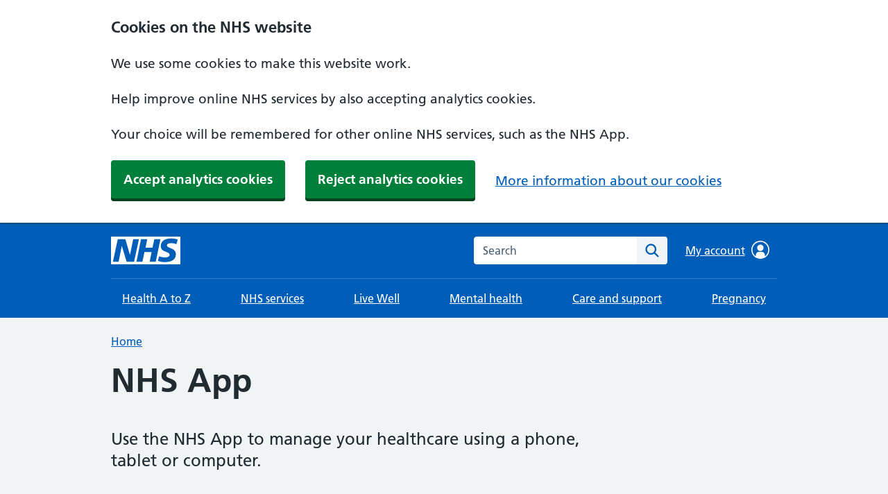

--- FILE ---
content_type: text/html; charset=utf-8
request_url: https://www.nhs.uk/nhs-app/
body_size: 5626
content:
<!DOCTYPE html>























<html lang="en">
  <head>
    <meta charset="utf-8">
    <meta http-equiv="X-UA-Compatible" content="IE=edge">
    <meta name="viewport" content="width=device-width, initial-scale=1, shrink-to-fit=no">
    <meta name="description" content="Download the NHS App, or open the NHS website in a web browser, to set up and log in to your NHS account. Owned and run by the NHS, your NHS account is a simple and secure way to access a range of NHS services online.">
    <meta name="google-site-verification" content="a4yrvgi5ZlBnKWfqFKkQ3_mEjqow_fpwbtF2bUTmZgc" />
    
    <link rel="canonical" href="https://www.nhs.uk/nhs-app/">

    

    <title>NHS App and your NHS account - NHS</title>

    <link href="https://assets.nhs.uk/" rel="preconnect" crossorigin>
    <link type="font/woff2" href="https://assets.nhs.uk/fonts/FrutigerLTW01-55Roman.woff2" rel="preload" as="font" crossorigin>
    <link type="font/woff2" href="https://assets.nhs.uk/fonts/FrutigerLTW01-65Bold.woff2" rel="preload" as="font" crossorigin>

    <link rel="stylesheet" href="/static/nhsuk/css/main.c465fc6e7b88.css" type="text/css" />

    
      
    

    
      <script type="application/ld+json">{"@context": "http://schema.org", "@type": "MedicalWebPage", "about": {"@type": "WebPage", "alternateName": "", "name": "NHS App"}, "author": {"@type": "Organization", "email": "nhswebsite.servicedesk@nhs.net", "logo": "https://assets.nhs.uk/nhsuk-cms/images/nhs-attribution.width-510.png", "name": "NHS website", "url": "https://www.nhs.uk"}, "breadcrumb": {"@context": "http://schema.org", "@type": "BreadcrumbList", "itemListElement": [{"@type": "ListItem", "item": {"@id": "https://www.nhs.uk/nhs-app/", "genre": [], "name": "NHS App"}, "position": 0}]}, "copyrightHolder": {"@type": "Organization", "name": "Crown Copyright"}, "dateModified": "2026-01-13T14:29:37+00:00", "description": "Use the NHS App to manage your healthcare using a phone, tablet or computer.", "genre": [], "hasPart": [], "headline": "NHS App", "keywords": "", "license": "https://developer.api.nhs.uk/terms", "name": "NHS App", "schemaVersion": "http://schema.org/version/13.0/", "url": "https://www.nhs.uk/nhs-app/"}</script>
    

    
      
      
    

    <link rel="shortcut icon" href="/static/nhsuk/img/favicons/favicon.68c7f017cfba.ico" type="image/x-icon">
    <link rel="apple-touch-icon" href="/static/nhsuk/img/favicons/apple-touch-icon-180x180.15a5044def06.png">
    <link rel="mask-icon" href="/static/nhsuk/img/favicons/favicon.25bc75538faa.svg" color="#005eb8">
    <link rel="icon" sizes="192x192" href="/static/nhsuk/img/favicons/favicon-192x192.43924bfe6c7e.png">
    <meta name="msapplication-TileImage" content="/static/nhsuk/img/favicons/mediumtile-144x144.cf4985872492.png">
    <meta name="msapplication-TileColor" content="#005eb8">
    <meta name="msapplication-square70x70logo" content="/static/nhsuk/img/favicons/smalltile-70x70.29f75b06cf75.png">
    <meta name="msapplication-square150x150logo" content="/static/nhsuk/img/favicons/mediumtile-150x150.89688d93af5b.png">
    <meta name="msapplication-wide310x150logo" content="/static/nhsuk/img/favicons/widetile-310x150.535c3996630d.png">
    <meta name="msapplication-square310x310logo" content="/static/nhsuk/img/favicons/largetile-310x310.294742e00ff4.png">

    

    
      <meta property="og:url" content="https://www.nhs.uk/nhs-app/">
      <meta property="og:site_name" content="nhs.uk">
      <meta property="og:title" content="NHS App and your NHS account"/>
      <meta property="og:description" content="Download the NHS App, or open the NHS website in a web browser, to set up and log in to your NHS account. Owned and run by the NHS, your NHS account is a simple and secure way to access a range of NHS services online.">
      <meta property="og:type" content="website">
      <meta property="og:locale" content="en_GB">
      <meta property="og:image" content="https://www.nhs.uk/static/nhsuk/img/default-social-image.a74435697f45.png">
      <meta property="og:image:alt" content="nhs.uk"/>
      <meta property="article:author" content="https://www.facebook.com/nhswebsite/">
      <meta property="article:modified_time" content="13 Jan 2026, 2:29 p.m.">
      <meta property="article:published_time" content="22 Jun 2021, 9:43 a.m.">
      
      <meta name="twitter:card" content="summary_large_image">
      <meta name="twitter:site" content="@nhsuk">
      <meta name="twitter:creator" content="@nhsuk">
      <meta name="twitter:image:alt" content="nhs.uk"/>
    


    <script src="/static/nhsuk/js/main.3cbc9921649e.js" defer></script>

    
      <script src="//assets.nhs.uk/scripts/cookie-consent.js"></script>
    



    
      
        
            <script id="adobe-target-configuration">
        function setUpTarget() {
            // Enable Target tracking
            window.targetPageParams = () => ({
                "at_property": "b477157d-6850-20b1-d82a-5da5c184f634"
            });
            window.targetGlobalSettings = {
                cookieDomain: window.location.hostname
            };
            // Obscure page while target does its magic if this visit is part of an A/B test
            (function(win, doc) {
                var STYLE_ID = 'at-body-style';
            
                function getParent() {
                    return doc.getElementsByTagName('head')[0];
                }
            
                function addStyle(parent, id, def) {
                    if (!parent) {
                        return;
                    }
            
                    var style = doc.createElement('style');
                    style.id = id;
                    style.innerHTML = def;
                    parent.appendChild(style);
                }
            
                function removeStyle(parent, id) {
                    if (!parent) {
                        return;
                    }
            
                    var style = doc.getElementById(id);
            
                    if (!style) {
                        return;
                    }
            
                    parent.removeChild(style);
                }
            
                var style = 'body {opacity: 0 !important}';
                var timeout = 3000;
            
                addStyle(getParent(), STYLE_ID, style);
                setTimeout(function() {
                    removeStyle(getParent(), STYLE_ID);
                }, timeout);
            }(window, document));
        }         
    </script>


        <script>
          // Enable Adobe target only if there is statistics consent cookie
          if(NHSCookieConsent.getStatistics()) {
              setUpTarget();
          }
        </script>
      

      <script type="application/javascript">window.digitalData=
            {"page": {
                "pageInfo": {
                    "pageName": "nhs:web:nhs-app"
               },
                "category":
                    {
            "primaryCategory": "nhs-app",
            "subCategory1":"",
            "subCategory2":"",
            "subCategory3":""
            }
                },
               };
            </script>

      
      
      <script
        id="adobe-analytics"
        src="https://assets.adobedtm.com/launch-ENe7f6cdd7cc05409b86547d9153429788.min.js"
        type="text/plain"
        data-cookieconsent="statistics"
        async
      ></script>

    

    <script>
      window.NHSUK_SETTINGS = {};
      window.NHSUK_SETTINGS.BANNER_API_URL = "//www.nhs.uk/externalservices/surveyfeedapi/api/bannerfeed";
      window.NHSUK_SETTINGS.BANNER_TEST_API_URL = "//www.nhs.uk/externalservices/surveyfeedapi/api/testfeed";
      
      window.NHSUK_SETTINGS.SUGGESTIONS_TEST_HOST = "//www.nhs.uk/search/autocomplete";
      window.NHSUK_SETTINGS.SEARCH_TEST_HOST = "//www.nhs.uk/search/results";
      window.NHSUK_SETTINGS.USER_FEEDBACK_STORE_ENDPOINT = "https://nhsuk-user-feedback-func-prod-uks.azurewebsites.net/";
    </script>  

    
  </head>

  <body class="">
    <script>
      document.body.className = ((document.body.className) ? document.body.className + ' js-enabled' : 'js-enabled');
    </script>
    

    
      <a class="nhsuk-skip-link" href="#maincontent">Skip to main content</a>


      

<header class="nhsuk-header" role="banner">
  <div class="nhsuk-width-container nhsuk-header__container beta-header">
    

<div class="nhsuk-header__logo">
  <a class="nhsuk-header__link" href="/" aria-label="NHS homepage">
    
    <svg class="nhsuk-logo" xmlns="http://www.w3.org/2000/svg" viewBox="0 0 40 16" height="40" width="100">
      <path class="nhsuk-logo__background" fill="#005eb8" d="M0 0h40v16H0z"></path>
      <path class="nhsuk-logo__text" fill="#fff" d="M3.9 1.5h4.4l2.6 9h.1l1.8-9h3.3l-2.8 13H9l-2.7-9h-.1l-1.8 9H1.1M17.3 1.5h3.6l-1 4.9h4L25 1.5h3.5l-2.7 13h-3.5l1.1-5.6h-4.1l-1.2 5.6h-3.4M37.7 4.4c-.7-.3-1.6-.6-2.9-.6-1.4 0-2.5.2-2.5 1.3 0 1.8 5.1 1.2 5.1 5.1 0 3.6-3.3 4.5-6.4 4.5-1.3 0-2.9-.3-4-.7l.8-2.7c.7.4 2.1.7 3.2.7s2.8-.2 2.8-1.5c0-2.1-5.1-1.3-5.1-5 0-3.4 2.9-4.4 5.8-4.4 1.6 0 3.1.2 4 .6"></path>
    </svg>
    
    
  </a>
</div>


    
      <div class="nhsuk-header__content" id="content-header">
        <div class="nhsuk-header__search">
            <div class="nhsuk-header__search-wrap beta-header__search-wrap js-show" id="wrap-search">
              <form class="nhsuk-header__search-form beta-header__search-form" id="search" action="/search/" method="get" role="search">
                <label class="nhsuk-u-visually-hidden" for="search-field">Search the NHS website</label>
                <div class="autocomplete-container" id="autocomplete-container"></div>
                <input class="nhsuk-search__input" id="search-field" name="q" type="search" placeholder="Search" autocomplete="off" >
                <button class="nhsuk-search__submit beta-search__submit" type="submit">
                  <svg class="nhsuk-icon nhsuk-icon__search beta-icon__search" xmlns="http://www.w3.org/2000/svg" viewBox="0 0 24 24" aria-hidden="true" focusable="false">
                    <path d="M19.71 18.29l-4.11-4.1a7 7 0 1 0-1.41 1.41l4.1 4.11a1 1 0 0 0 1.42 0 1 1 0 0 0 0-1.42zM5 10a5 5 0 1 1 5 5 5 5 0 0 1-5-5z"></path>
                  </svg>
                  <span class="nhsuk-u-visually-hidden">Search</span>
                </button>
              </form>
            </div>
          </div>
      </div>
    

  </div>

  

    <div class="beta-nhsuk-navigation-container">
      <div class="nhsuk-width-container">
        <nav class="beta-nhsuk-navigation" id="header-navigation" role="navigation" aria-label="Primary navigation">
          <ul class="beta-nhsuk-header__navigation-list">
            
            <li class="beta-nhsuk-header__navigation-item">
              <a class="nhsuk-header__navigation-link beta-nhsuk-header__navigation-link"  href="/health-a-to-z/">
                Health A to Z
                <svg class="nhsuk-icon nhsuk-icon__chevron-right" xmlns="http://www.w3.org/2000/svg" viewBox="0 0 24 24" aria-hidden="true" height="34" width="34">
                  <path d="M15.5 12a1 1 0 0 1-.29.71l-5 5a1 1 0 0 1-1.42-1.42l4.3-4.29-4.3-4.29a1 1 0 0 1 1.42-1.42l5 5a1 1 0 0 1 .29.71z"></path>
                </svg>
              </a>
            </li>
            
            <li class="beta-nhsuk-header__navigation-item">
              <a class="nhsuk-header__navigation-link beta-nhsuk-header__navigation-link"  href="/nhs-services/">
                NHS services
                <svg class="nhsuk-icon nhsuk-icon__chevron-right" xmlns="http://www.w3.org/2000/svg" viewBox="0 0 24 24" aria-hidden="true" height="34" width="34">
                  <path d="M15.5 12a1 1 0 0 1-.29.71l-5 5a1 1 0 0 1-1.42-1.42l4.3-4.29-4.3-4.29a1 1 0 0 1 1.42-1.42l5 5a1 1 0 0 1 .29.71z"></path>
                </svg>
              </a>
            </li>
            
            <li class="beta-nhsuk-header__navigation-item">
              <a class="nhsuk-header__navigation-link beta-nhsuk-header__navigation-link"  href="/live-well/">
                Live Well
                <svg class="nhsuk-icon nhsuk-icon__chevron-right" xmlns="http://www.w3.org/2000/svg" viewBox="0 0 24 24" aria-hidden="true" height="34" width="34">
                  <path d="M15.5 12a1 1 0 0 1-.29.71l-5 5a1 1 0 0 1-1.42-1.42l4.3-4.29-4.3-4.29a1 1 0 0 1 1.42-1.42l5 5a1 1 0 0 1 .29.71z"></path>
                </svg>
              </a>
            </li>
            
            <li class="beta-nhsuk-header__navigation-item">
              <a class="nhsuk-header__navigation-link beta-nhsuk-header__navigation-link"  href="/mental-health/">
                Mental health
                <svg class="nhsuk-icon nhsuk-icon__chevron-right" xmlns="http://www.w3.org/2000/svg" viewBox="0 0 24 24" aria-hidden="true" height="34" width="34">
                  <path d="M15.5 12a1 1 0 0 1-.29.71l-5 5a1 1 0 0 1-1.42-1.42l4.3-4.29-4.3-4.29a1 1 0 0 1 1.42-1.42l5 5a1 1 0 0 1 .29.71z"></path>
                </svg>
              </a>
            </li>
            
            <li class="beta-nhsuk-header__navigation-item">
              <a class="nhsuk-header__navigation-link beta-nhsuk-header__navigation-link"  href="/social-care-and-support/">
                Care and support
                <svg class="nhsuk-icon nhsuk-icon__chevron-right" xmlns="http://www.w3.org/2000/svg" viewBox="0 0 24 24" aria-hidden="true" height="34" width="34">
                  <path d="M15.5 12a1 1 0 0 1-.29.71l-5 5a1 1 0 0 1-1.42-1.42l4.3-4.29-4.3-4.29a1 1 0 0 1 1.42-1.42l5 5a1 1 0 0 1 .29.71z"></path>
                </svg>
              </a>
            </li>
            
            <li class="beta-nhsuk-header__navigation-item">
              <a class="nhsuk-header__navigation-link beta-nhsuk-header__navigation-link"  href="/pregnancy/">
                Pregnancy
                <svg class="nhsuk-icon nhsuk-icon__chevron-right" xmlns="http://www.w3.org/2000/svg" viewBox="0 0 24 24" aria-hidden="true" height="34" width="34">
                  <path d="M15.5 12a1 1 0 0 1-.29.71l-5 5a1 1 0 0 1-1.42-1.42l4.3-4.29-4.3-4.29a1 1 0 0 1 1.42-1.42l5 5a1 1 0 0 1 .29.71z"></path>
                </svg>
              </a>
            </li>
            
           
            <li class="beta-nhsuk-header__navigation-item beta-nhsuk-header__navigation-item--home">
              <a class="nhsuk-header__navigation-link beta-nhsuk-header__navigation-link"   href="/">
                Home
                <svg class="nhsuk-icon nhsuk-icon__chevron-right" xmlns="http://www.w3.org/2000/svg" viewBox="0 0 24 24" aria-hidden="true" height="34" width="34">
                  <path d="M15.5 12a1 1 0 0 1-.29.71l-5 5a1 1 0 0 1-1.42-1.42l4.3-4.29-4.3-4.29a1 1 0 0 1 1.42-1.42l5 5a1 1 0 0 1 .29.71z"></path>
                </svg>
              </a>
            </li>
            <li class="beta-mobile-menu-container">
              <button class="beta-nhsuk-header__menu-toggle nhsuk-header__navigation-link beta-nhsuk-header__navigation-link" aria-expanded="false">
                <span class="nhsuk-u-visually-hidden">Browse</span>
                More
                <svg class="nhsuk-icon beta-nhsuk-icon__chevron-down" xmlns="http://www.w3.org/2000/svg" viewBox="0 0 24 24" aria-hidden="true" focusable="false">
                  <path d="M15.5 12a1 1 0 0 1-.29.71l-5 5a1 1 0 0 1-1.42-1.42l4.3-4.29-4.3-4.29a1 1 0 0 1 1.42-1.42l5 5a1 1 0 0 1 .29.71z"></path>
                </svg>
              </button>
            </li>
          </ul>
        </nav>
      </div>
    </div>

  
</header>
    

    
  


<nav class="nhsuk-breadcrumb beta-breadcrumb" aria-label="Breadcrumb">
  <div class="nhsuk-width-container">
    <ol class="nhsuk-breadcrumb__list">
      
        <li class="nhsuk-breadcrumb__item">
          <a href="/" class="nhsuk-breadcrumb__link">Home</a>
        </li>
      
    </ol>

    <p class="nhsuk-breadcrumb__back">
      
        <a href="/" class="nhsuk-breadcrumb__backlink">
          <span class="nhsuk-u-visually-hidden">Back to </span>
          Home
        </a>
      
    </p>
  </div>
</nav>




    

    <div class="nhsuk-width-container">
        <main class="nhsuk-main-wrapper nhsuk-u-padding-top-0 nhsuk-u-padding-top-0" id="maincontent"  lang="en-GB"  >
        
<div class="nhsuk-grid-row">
  <div class="nhsuk-grid-column-full">

    <div class="nhsuk-u-reading-width">

      
  <h1>NHS App</h1>
  <p class="nhsuk-lede-text">
    Use the NHS App to manage your healthcare using a phone, tablet or computer.
  </p>


    </div>

    <article>

      
  

  
    <ul class="nhsuk-grid-row nhsuk-card-group">
      
        <li class="beta-hub-main-topic nhsuk-grid-column-one-half nhsuk-card-group__item">
          



<div class="nhsuk-card nhsuk-card--clickable ">
  <div class="nhsuk-card__content beta-card__content">
    <h2 class="nhsuk-card__heading nhsuk-heading-m">
      <a class="nhsuk-card__link" href="https://www.nhs.uk/nhs-app/setting-up/">
        Setting up the NHS App
      </a>
    </h2>
    <div class="nhsuk-card__description"><p data-block-key="vpe69">How to download and register</p></div>
    
    <div class="beta-hub-arrow">
      <svg class="nhsuk-icon beta-icon__chevron-right-circle" xmlns="http://www.w3.org/2000/svg" width="27" height="27" aria-hidden="true"><circle cx="13.333" cy="13.333" r="13.333" fill=""/><g data-name="Group 1" fill="none" stroke="#fff" stroke-linecap="round" stroke-miterlimit="10" stroke-width="2.667"><path d="M15.438 13l-3.771 3.771"/><path data-name="Path" d="M11.667 9.229L15.438 13"/></g></svg>
    </div>
    
  </div>
</div>

        </li>
      
        <li class="beta-hub-main-topic nhsuk-grid-column-one-half nhsuk-card-group__item">
          



<div class="nhsuk-card nhsuk-card--clickable ">
  <div class="nhsuk-card__content beta-card__content">
    <h2 class="nhsuk-card__heading nhsuk-heading-m">
      <a class="nhsuk-card__link" href="https://www.nhs.uk/nhs-app/help/">
        Help with using the NHS App
      </a>
    </h2>
    <div class="nhsuk-card__description"><p data-block-key="vaty7">Learn to use the app and get technical support</p></div>
    
    <div class="beta-hub-arrow">
      <svg class="nhsuk-icon beta-icon__chevron-right-circle" xmlns="http://www.w3.org/2000/svg" width="27" height="27" aria-hidden="true"><circle cx="13.333" cy="13.333" r="13.333" fill=""/><g data-name="Group 1" fill="none" stroke="#fff" stroke-linecap="round" stroke-miterlimit="10" stroke-width="2.667"><path d="M15.438 13l-3.771 3.771"/><path data-name="Path" d="M11.667 9.229L15.438 13"/></g></svg>
    </div>
    
  </div>
</div>

        </li>
      
        <li class="beta-hub-main-topic nhsuk-grid-column-one-half nhsuk-card-group__item">
          



<div class="nhsuk-card nhsuk-card--clickable ">
  <div class="nhsuk-card__content beta-card__content">
    <h2 class="nhsuk-card__heading nhsuk-heading-m">
      <a class="nhsuk-card__link" href="https://www.nhs.uk/nhs-app/about/">
        About the NHS App
      </a>
    </h2>
    <div class="nhsuk-card__description"><p data-block-key="khxwp">Find out more about recent changes, privacy, accessibility and more</p></div>
    
    <div class="beta-hub-arrow">
      <svg class="nhsuk-icon beta-icon__chevron-right-circle" xmlns="http://www.w3.org/2000/svg" width="27" height="27" aria-hidden="true"><circle cx="13.333" cy="13.333" r="13.333" fill=""/><g data-name="Group 1" fill="none" stroke="#fff" stroke-linecap="round" stroke-miterlimit="10" stroke-width="2.667"><path d="M15.438 13l-3.771 3.771"/><path data-name="Path" d="M11.667 9.229L15.438 13"/></g></svg>
    </div>
    
  </div>
</div>

        </li>
      
    </ul>
  

  

  

  <div class="nhsuk-u-reading-width beta-hub-bottom-content">
    
      



    <h2 data-block-key="lpy5x">Get the app</h2>

    
      



    <p data-block-key="kepe5">To use the NHS App, you must be aged 13 or over and registered with a GP surgery in England.</p>

    
      

<figure class="app-apps-store-link">
  <div class="nhsuk-c-image__container">
    <a href="https://itunes.apple.com/us/app/nhs-app/id1388411277?ls=1&amp;mt=8">
      <img
        class="nhsuk-c-image__img"
        alt="Download on the App store"
        src="/static/nhsuk/img/apple-store-badge.2928664fe1fc.svg"
      />
    </a>
  </div>
</figure>
<figure class="app-apps-store-link">
  <div class="nhsuk-c-image__container">
    <a href="https://play.google.com/store/apps/details?id=com.nhs.online.nhsonline">
      <img
        class="nhsuk-c-image__img"
        alt="Download on Google Play"
        src="/static/nhsuk/img/google-play-badge.c4182f13038b.png"
      />
    </a>
  </div>
</figure>

    
      



    <h2 data-block-key="szbyx">Log in through the NHS website</h2>

    
      



    <p data-block-key="kepe5">You can log in to use all services through the NHS website. You do not need to download anything.</p>

    
      

<div class="nhsuk-action-link">
  
  <a class="nhsuk-action-link__link" href="/nhs-app/account/">
  
    <svg class="nhsuk-icon nhsuk-icon__arrow-right-circle" xmlns="http://www.w3.org/2000/svg" viewBox="0 0 24 24" aria-hidden="true" height="36" width="36">
      <path d="M0 0h24v24H0z" fill="none"></path>
      <path d="M12 2a10 10 0 0 0-9.95 9h11.64L9.74 7.05a1 1 0 0 1 1.41-1.41l5.66 5.65a1 1 0 0 1 0 1.42l-5.66 5.65a1 1 0 0 1-1.41 0 1 1 0 0 1 0-1.41L13.69 13H2.05A10 10 0 1 0 12 2z"></path>
    </svg>
    <span class="nhsuk-action-link__text" >Log in to use NHS App services</span>
  </a>
</div>

    
  </div>



    </article>

  </div>
</div>


        
        
        <div class="nhsuk-grid-row">
          <div class="nhsuk-grid-column-two-thirds">
            
          </div>
        </div>  
      </main>
    </div>

    

    
      


<footer role="contentinfo">
  <div class="nhsuk-footer" id="nhsuk-footer">
    <div class="nhsuk-width-container">
      <h2 class="nhsuk-u-visually-hidden">Support links</h2>
      <div class="beta-nhsuk-footer">
        
          <ul class="beta-nhsuk-footer__list nhsuk-footer__list">
            
              <li class="beta-nhsuk-footer__list-item nhsuk-footer__list-item">
                <a class="beta-nhsuk-footer__list-item-link nhsuk-footer__list-item-link" href="/">Home</a>
              </li>
            
              <li class="beta-nhsuk-footer__list-item nhsuk-footer__list-item">
                <a class="beta-nhsuk-footer__list-item-link nhsuk-footer__list-item-link" href="/health-a-to-z/">Health A to Z</a>
              </li>
            
              <li class="beta-nhsuk-footer__list-item nhsuk-footer__list-item">
                <a class="beta-nhsuk-footer__list-item-link nhsuk-footer__list-item-link" href="/nhs-services/">NHS services</a>
              </li>
            
              <li class="beta-nhsuk-footer__list-item nhsuk-footer__list-item">
                <a class="beta-nhsuk-footer__list-item-link nhsuk-footer__list-item-link" href="/live-well/">Live Well</a>
              </li>
            
              <li class="beta-nhsuk-footer__list-item nhsuk-footer__list-item">
                <a class="beta-nhsuk-footer__list-item-link nhsuk-footer__list-item-link" href="/mental-health/">Mental health</a>
              </li>
            
              <li class="beta-nhsuk-footer__list-item nhsuk-footer__list-item">
                <a class="beta-nhsuk-footer__list-item-link nhsuk-footer__list-item-link" href="/social-care-and-support/">Care and support</a>
              </li>
            
              <li class="beta-nhsuk-footer__list-item nhsuk-footer__list-item">
                <a class="beta-nhsuk-footer__list-item-link nhsuk-footer__list-item-link" href="/pregnancy/">Pregnancy</a>
              </li>
            
              <li class="beta-nhsuk-footer__list-item nhsuk-footer__list-item">
                <a class="beta-nhsuk-footer__list-item-link nhsuk-footer__list-item-link" href="/conditions/covid-19/">COVID-19</a>
              </li>
            
          </ul>
        
          <ul class="beta-nhsuk-footer__list nhsuk-footer__list">
            
              <li class="beta-nhsuk-footer__list-item nhsuk-footer__list-item">
                <a class="beta-nhsuk-footer__list-item-link nhsuk-footer__list-item-link" href="/nhs-app/">NHS App</a>
              </li>
            
              <li class="beta-nhsuk-footer__list-item nhsuk-footer__list-item">
                <a class="beta-nhsuk-footer__list-item-link nhsuk-footer__list-item-link" href="/nhs-services/online-services/find-nhs-number/">Find my NHS number</a>
              </li>
            
              <li class="beta-nhsuk-footer__list-item nhsuk-footer__list-item">
                <a class="beta-nhsuk-footer__list-item-link nhsuk-footer__list-item-link" href="/nhs-services/gps/view-your-gp-health-record/">View your GP health record</a>
              </li>
            
              <li class="beta-nhsuk-footer__list-item nhsuk-footer__list-item">
                <a class="beta-nhsuk-footer__list-item-link nhsuk-footer__list-item-link" href="/nhs-services/online-services/view-your-test-results/">View your test results</a>
              </li>
            
              <li class="beta-nhsuk-footer__list-item nhsuk-footer__list-item">
                <a class="beta-nhsuk-footer__list-item-link nhsuk-footer__list-item-link" href="/using-the-nhs/about-the-nhs/">About the NHS</a>
              </li>
            
              <li class="beta-nhsuk-footer__list-item nhsuk-footer__list-item">
                <a class="beta-nhsuk-footer__list-item-link nhsuk-footer__list-item-link" href="/using-the-nhs/healthcare-abroad/">Healthcare abroad</a>
              </li>
            
          </ul>
        
          <ul class="beta-nhsuk-footer__list nhsuk-footer__list">
            
              <li class="beta-nhsuk-footer__list-item nhsuk-footer__list-item">
                <a class="beta-nhsuk-footer__list-item-link nhsuk-footer__list-item-link" href="/nhs-sites/">Other NHS websites</a>
              </li>
            
              <li class="beta-nhsuk-footer__list-item nhsuk-footer__list-item">
                <a class="beta-nhsuk-footer__list-item-link nhsuk-footer__list-item-link" href="/our-policies/profile-editor-login/">Profile editor login</a>
              </li>
            
          </ul>
        
          <ul class="beta-nhsuk-footer__list nhsuk-footer__list beta-nhsuk-footer__list-policies">
            
              <li class="beta-nhsuk-footer__list-item nhsuk-footer__list-item">
                <a class="beta-nhsuk-footer__list-item-link nhsuk-footer__list-item-link" href="/about-us/">About us</a>
              </li>
            
              <li class="beta-nhsuk-footer__list-item nhsuk-footer__list-item">
                <a class="beta-nhsuk-footer__list-item-link nhsuk-footer__list-item-link" href="/give-feedback-about-the-nhs-website/">Give us feedback</a>
              </li>
            
              <li class="beta-nhsuk-footer__list-item nhsuk-footer__list-item">
                <a class="beta-nhsuk-footer__list-item-link nhsuk-footer__list-item-link" href="/accessibility-statement/">Accessibility statement</a>
              </li>
            
              <li class="beta-nhsuk-footer__list-item nhsuk-footer__list-item">
                <a class="beta-nhsuk-footer__list-item-link nhsuk-footer__list-item-link" href="/our-policies/">Our policies</a>
              </li>
            
              <li class="beta-nhsuk-footer__list-item nhsuk-footer__list-item">
                <a class="beta-nhsuk-footer__list-item-link nhsuk-footer__list-item-link" href="/our-policies/cookies-policy/">Cookies</a>
              </li>
            
          </ul>
        
      </div>

      <div>
        <p class="beta-nhsuk-footer__copyright">&copy; Crown copyright</p>
      </div>
    </div>
  </div>
</footer> 
    

    
      
      
        
          <script src="https://assets.nhs.uk/scripts/login.js"></script>
        
      
    
  </body>
</html>


--- FILE ---
content_type: text/html; charset=utf-8
request_url: https://www.nhs.uk/our-policies/cookies-policy/?policy-action=seen
body_size: 7359
content:
<!DOCTYPE html>























<html lang="en">
  <head>
    <meta charset="utf-8">
    <meta http-equiv="X-UA-Compatible" content="IE=edge">
    <meta name="viewport" content="width=device-width, initial-scale=1, shrink-to-fit=no">
    <meta name="description" content="Find out about the cookies we use on the NHS website and how to turn them on or off.">
    <meta name="google-site-verification" content="a4yrvgi5ZlBnKWfqFKkQ3_mEjqow_fpwbtF2bUTmZgc" />
    
    <link rel="canonical" href="https://www.nhs.uk/our-policies/cookies-policy/">

    

    <title>Cookies on the NHS website - NHS</title>

    <link href="https://assets.nhs.uk/" rel="preconnect" crossorigin>
    <link type="font/woff2" href="https://assets.nhs.uk/fonts/FrutigerLTW01-55Roman.woff2" rel="preload" as="font" crossorigin>
    <link type="font/woff2" href="https://assets.nhs.uk/fonts/FrutigerLTW01-65Bold.woff2" rel="preload" as="font" crossorigin>

    <link rel="stylesheet" href="/static/nhsuk/css/main.c465fc6e7b88.css" type="text/css" />

    
      
    

    
      <script type="application/ld+json">{"@context": "http://schema.org", "@type": "MedicalWebPage", "about": {"@type": "WebPage", "alternateName": "", "name": "Cookies on the NHS website"}, "author": {"@type": "Organization", "email": "nhswebsite.servicedesk@nhs.net", "logo": "https://assets.nhs.uk/nhsuk-cms/images/nhs-attribution.width-510.png", "name": "NHS website", "url": "https://www.nhs.uk"}, "breadcrumb": {"@context": "http://schema.org", "@type": "BreadcrumbList", "itemListElement": [{"@type": "ListItem", "item": {"@id": "https://www.nhs.uk/our-policies/", "genre": [], "name": "Our policies"}, "position": 0}, {"@type": "ListItem", "item": {"@id": "https://www.nhs.uk/our-policies/cookies-policy/", "genre": [], "name": "Cookies on the NHS website"}, "position": 1}]}, "copyrightHolder": {"@type": "Organization", "name": "Crown Copyright"}, "dateModified": "2025-10-06T11:28:04+00:00", "description": "Find out about the cookies we use on the NHS website and how to turn them on or off.", "genre": [], "hasPart": [], "keywords": "", "lastReviewed": ["2024-05-30T12:59:00+00:00", "2027-05-30T12:59:00+00:00"], "license": "https://developer.api.nhs.uk/terms", "name": "Cookies on the NHS website", "relatedLink": [{"@type": "LinkRole", "linkRelationship": "Navigation", "name": "Our policies", "position": 0, "url": "https://www.nhs.uk/our-policies/"}], "schemaVersion": "http://schema.org/version/13.0", "url": "https://www.nhs.uk/our-policies/cookies-policy/"}</script>
    

    
  


    <link rel="shortcut icon" href="/static/nhsuk/img/favicons/favicon.68c7f017cfba.ico" type="image/x-icon">
    <link rel="apple-touch-icon" href="/static/nhsuk/img/favicons/apple-touch-icon-180x180.15a5044def06.png">
    <link rel="mask-icon" href="/static/nhsuk/img/favicons/favicon.25bc75538faa.svg" color="#005eb8">
    <link rel="icon" sizes="192x192" href="/static/nhsuk/img/favicons/favicon-192x192.43924bfe6c7e.png">
    <meta name="msapplication-TileImage" content="/static/nhsuk/img/favicons/mediumtile-144x144.cf4985872492.png">
    <meta name="msapplication-TileColor" content="#005eb8">
    <meta name="msapplication-square70x70logo" content="/static/nhsuk/img/favicons/smalltile-70x70.29f75b06cf75.png">
    <meta name="msapplication-square150x150logo" content="/static/nhsuk/img/favicons/mediumtile-150x150.89688d93af5b.png">
    <meta name="msapplication-wide310x150logo" content="/static/nhsuk/img/favicons/widetile-310x150.535c3996630d.png">
    <meta name="msapplication-square310x310logo" content="/static/nhsuk/img/favicons/largetile-310x310.294742e00ff4.png">

    

    
      <meta property="og:url" content="https://www.nhs.uk/our-policies/cookies-policy/">
      <meta property="og:site_name" content="nhs.uk">
      <meta property="og:title" content="Cookies on the NHS website"/>
      <meta property="og:description" content="Find out about the cookies we use on the NHS website and how to turn them on or off.">
      <meta property="og:type" content="website">
      <meta property="og:locale" content="en_GB">
      <meta property="og:image" content="https://www.nhs.uk/static/nhsuk/img/default-social-image.a74435697f45.png">
      <meta property="og:image:alt" content="nhs.uk"/>
      <meta property="article:author" content="https://www.facebook.com/nhswebsite/">
      <meta property="article:modified_time" content="6 Oct 2025, 12:28 p.m.">
      <meta property="article:published_time" content="18 Apr 2024, 9:01 a.m.">
      
      <meta name="twitter:card" content="summary_large_image">
      <meta name="twitter:site" content="@nhsuk">
      <meta name="twitter:creator" content="@nhsuk">
      <meta name="twitter:image:alt" content="nhs.uk"/>
    


    <script src="/static/nhsuk/js/main.3cbc9921649e.js" defer></script>

    
      <script src="//assets.nhs.uk/scripts/cookie-consent.js" data-nobanner ></script>
    



    
      
        
            <script id="adobe-target-configuration">
        function setUpTarget() {
            // Enable Target tracking
            window.targetPageParams = () => ({
                "at_property": "b477157d-6850-20b1-d82a-5da5c184f634"
            });
            window.targetGlobalSettings = {
                cookieDomain: window.location.hostname
            };
            // Obscure page while target does its magic if this visit is part of an A/B test
            (function(win, doc) {
                var STYLE_ID = 'at-body-style';
            
                function getParent() {
                    return doc.getElementsByTagName('head')[0];
                }
            
                function addStyle(parent, id, def) {
                    if (!parent) {
                        return;
                    }
            
                    var style = doc.createElement('style');
                    style.id = id;
                    style.innerHTML = def;
                    parent.appendChild(style);
                }
            
                function removeStyle(parent, id) {
                    if (!parent) {
                        return;
                    }
            
                    var style = doc.getElementById(id);
            
                    if (!style) {
                        return;
                    }
            
                    parent.removeChild(style);
                }
            
                var style = 'body {opacity: 0 !important}';
                var timeout = 3000;
            
                addStyle(getParent(), STYLE_ID, style);
                setTimeout(function() {
                    removeStyle(getParent(), STYLE_ID);
                }, timeout);
            }(window, document));
        }         
    </script>


        <script>
          // Enable Adobe target only if there is statistics consent cookie
          if(NHSCookieConsent.getStatistics()) {
              setUpTarget();
          }
        </script>
      

      <script type="application/javascript">window.digitalData=
            {"page": {
                "pageInfo": {
                    "pageName": "nhs:web:our-policies:cookies-policy"
               },
                "category":
                    {
            "primaryCategory": "our-policies",
            "subCategory1":"cookies-policy",
            "subCategory2":"",
            "subCategory3":""
            }
                },
               };
            </script>

      
      
      <script
        id="adobe-analytics"
        src="https://assets.adobedtm.com/launch-ENe7f6cdd7cc05409b86547d9153429788.min.js"
        type="text/plain"
        data-cookieconsent="statistics"
        async
      ></script>

    

    <script>
      window.NHSUK_SETTINGS = {};
      window.NHSUK_SETTINGS.BANNER_API_URL = "//www.nhs.uk/externalservices/surveyfeedapi/api/bannerfeed";
      window.NHSUK_SETTINGS.BANNER_TEST_API_URL = "//www.nhs.uk/externalservices/surveyfeedapi/api/testfeed";
      
      window.NHSUK_SETTINGS.SUGGESTIONS_TEST_HOST = "//www.nhs.uk/search/autocomplete";
      window.NHSUK_SETTINGS.SEARCH_TEST_HOST = "//www.nhs.uk/search/results";
      window.NHSUK_SETTINGS.USER_FEEDBACK_STORE_ENDPOINT = "https://nhsuk-user-feedback-func-prod-uks.azurewebsites.net/";
    </script>  

    
  </head>

  <body class="">
    <script>
      document.body.className = ((document.body.className) ? document.body.className + ' js-enabled' : 'js-enabled');
    </script>
    

    
      <a class="nhsuk-skip-link" href="#maincontent">Skip to main content</a>


      

<header class="nhsuk-header" role="banner">
  <div class="nhsuk-width-container nhsuk-header__container beta-header">
    

<div class="nhsuk-header__logo">
  <a class="nhsuk-header__link" href="/" aria-label="NHS homepage">
    
    <svg class="nhsuk-logo" xmlns="http://www.w3.org/2000/svg" viewBox="0 0 40 16" height="40" width="100">
      <path class="nhsuk-logo__background" fill="#005eb8" d="M0 0h40v16H0z"></path>
      <path class="nhsuk-logo__text" fill="#fff" d="M3.9 1.5h4.4l2.6 9h.1l1.8-9h3.3l-2.8 13H9l-2.7-9h-.1l-1.8 9H1.1M17.3 1.5h3.6l-1 4.9h4L25 1.5h3.5l-2.7 13h-3.5l1.1-5.6h-4.1l-1.2 5.6h-3.4M37.7 4.4c-.7-.3-1.6-.6-2.9-.6-1.4 0-2.5.2-2.5 1.3 0 1.8 5.1 1.2 5.1 5.1 0 3.6-3.3 4.5-6.4 4.5-1.3 0-2.9-.3-4-.7l.8-2.7c.7.4 2.1.7 3.2.7s2.8-.2 2.8-1.5c0-2.1-5.1-1.3-5.1-5 0-3.4 2.9-4.4 5.8-4.4 1.6 0 3.1.2 4 .6"></path>
    </svg>
    
    
  </a>
</div>


    
      <div class="nhsuk-header__content" id="content-header">
        <div class="nhsuk-header__search">
            <div class="nhsuk-header__search-wrap beta-header__search-wrap js-show" id="wrap-search">
              <form class="nhsuk-header__search-form beta-header__search-form" id="search" action="/search/" method="get" role="search">
                <label class="nhsuk-u-visually-hidden" for="search-field">Search the NHS website</label>
                <div class="autocomplete-container" id="autocomplete-container"></div>
                <input class="nhsuk-search__input" id="search-field" name="q" type="search" placeholder="Search" autocomplete="off" >
                <button class="nhsuk-search__submit beta-search__submit" type="submit">
                  <svg class="nhsuk-icon nhsuk-icon__search beta-icon__search" xmlns="http://www.w3.org/2000/svg" viewBox="0 0 24 24" aria-hidden="true" focusable="false">
                    <path d="M19.71 18.29l-4.11-4.1a7 7 0 1 0-1.41 1.41l4.1 4.11a1 1 0 0 0 1.42 0 1 1 0 0 0 0-1.42zM5 10a5 5 0 1 1 5 5 5 5 0 0 1-5-5z"></path>
                  </svg>
                  <span class="nhsuk-u-visually-hidden">Search</span>
                </button>
              </form>
            </div>
          </div>
      </div>
    

  </div>

  

    <div class="beta-nhsuk-navigation-container">
      <div class="nhsuk-width-container">
        <nav class="beta-nhsuk-navigation" id="header-navigation" role="navigation" aria-label="Primary navigation">
          <ul class="beta-nhsuk-header__navigation-list">
            
            <li class="beta-nhsuk-header__navigation-item">
              <a class="nhsuk-header__navigation-link beta-nhsuk-header__navigation-link"  href="/health-a-to-z/">
                Health A to Z
                <svg class="nhsuk-icon nhsuk-icon__chevron-right" xmlns="http://www.w3.org/2000/svg" viewBox="0 0 24 24" aria-hidden="true" height="34" width="34">
                  <path d="M15.5 12a1 1 0 0 1-.29.71l-5 5a1 1 0 0 1-1.42-1.42l4.3-4.29-4.3-4.29a1 1 0 0 1 1.42-1.42l5 5a1 1 0 0 1 .29.71z"></path>
                </svg>
              </a>
            </li>
            
            <li class="beta-nhsuk-header__navigation-item">
              <a class="nhsuk-header__navigation-link beta-nhsuk-header__navigation-link"  href="/nhs-services/">
                NHS services
                <svg class="nhsuk-icon nhsuk-icon__chevron-right" xmlns="http://www.w3.org/2000/svg" viewBox="0 0 24 24" aria-hidden="true" height="34" width="34">
                  <path d="M15.5 12a1 1 0 0 1-.29.71l-5 5a1 1 0 0 1-1.42-1.42l4.3-4.29-4.3-4.29a1 1 0 0 1 1.42-1.42l5 5a1 1 0 0 1 .29.71z"></path>
                </svg>
              </a>
            </li>
            
            <li class="beta-nhsuk-header__navigation-item">
              <a class="nhsuk-header__navigation-link beta-nhsuk-header__navigation-link"  href="/live-well/">
                Live Well
                <svg class="nhsuk-icon nhsuk-icon__chevron-right" xmlns="http://www.w3.org/2000/svg" viewBox="0 0 24 24" aria-hidden="true" height="34" width="34">
                  <path d="M15.5 12a1 1 0 0 1-.29.71l-5 5a1 1 0 0 1-1.42-1.42l4.3-4.29-4.3-4.29a1 1 0 0 1 1.42-1.42l5 5a1 1 0 0 1 .29.71z"></path>
                </svg>
              </a>
            </li>
            
            <li class="beta-nhsuk-header__navigation-item">
              <a class="nhsuk-header__navigation-link beta-nhsuk-header__navigation-link"  href="/mental-health/">
                Mental health
                <svg class="nhsuk-icon nhsuk-icon__chevron-right" xmlns="http://www.w3.org/2000/svg" viewBox="0 0 24 24" aria-hidden="true" height="34" width="34">
                  <path d="M15.5 12a1 1 0 0 1-.29.71l-5 5a1 1 0 0 1-1.42-1.42l4.3-4.29-4.3-4.29a1 1 0 0 1 1.42-1.42l5 5a1 1 0 0 1 .29.71z"></path>
                </svg>
              </a>
            </li>
            
            <li class="beta-nhsuk-header__navigation-item">
              <a class="nhsuk-header__navigation-link beta-nhsuk-header__navigation-link"  href="/social-care-and-support/">
                Care and support
                <svg class="nhsuk-icon nhsuk-icon__chevron-right" xmlns="http://www.w3.org/2000/svg" viewBox="0 0 24 24" aria-hidden="true" height="34" width="34">
                  <path d="M15.5 12a1 1 0 0 1-.29.71l-5 5a1 1 0 0 1-1.42-1.42l4.3-4.29-4.3-4.29a1 1 0 0 1 1.42-1.42l5 5a1 1 0 0 1 .29.71z"></path>
                </svg>
              </a>
            </li>
            
            <li class="beta-nhsuk-header__navigation-item">
              <a class="nhsuk-header__navigation-link beta-nhsuk-header__navigation-link"  href="/pregnancy/">
                Pregnancy
                <svg class="nhsuk-icon nhsuk-icon__chevron-right" xmlns="http://www.w3.org/2000/svg" viewBox="0 0 24 24" aria-hidden="true" height="34" width="34">
                  <path d="M15.5 12a1 1 0 0 1-.29.71l-5 5a1 1 0 0 1-1.42-1.42l4.3-4.29-4.3-4.29a1 1 0 0 1 1.42-1.42l5 5a1 1 0 0 1 .29.71z"></path>
                </svg>
              </a>
            </li>
            
           
            <li class="beta-nhsuk-header__navigation-item beta-nhsuk-header__navigation-item--home">
              <a class="nhsuk-header__navigation-link beta-nhsuk-header__navigation-link"   href="/">
                Home
                <svg class="nhsuk-icon nhsuk-icon__chevron-right" xmlns="http://www.w3.org/2000/svg" viewBox="0 0 24 24" aria-hidden="true" height="34" width="34">
                  <path d="M15.5 12a1 1 0 0 1-.29.71l-5 5a1 1 0 0 1-1.42-1.42l4.3-4.29-4.3-4.29a1 1 0 0 1 1.42-1.42l5 5a1 1 0 0 1 .29.71z"></path>
                </svg>
              </a>
            </li>
            <li class="beta-mobile-menu-container">
              <button class="beta-nhsuk-header__menu-toggle nhsuk-header__navigation-link beta-nhsuk-header__navigation-link" aria-expanded="false">
                <span class="nhsuk-u-visually-hidden">Browse</span>
                More
                <svg class="nhsuk-icon beta-nhsuk-icon__chevron-down" xmlns="http://www.w3.org/2000/svg" viewBox="0 0 24 24" aria-hidden="true" focusable="false">
                  <path d="M15.5 12a1 1 0 0 1-.29.71l-5 5a1 1 0 0 1-1.42-1.42l4.3-4.29-4.3-4.29a1 1 0 0 1 1.42-1.42l5 5a1 1 0 0 1 .29.71z"></path>
                </svg>
              </button>
            </li>
          </ul>
        </nav>
      </div>
    </div>

  
</header>
    

    
  


<nav class="nhsuk-breadcrumb beta-breadcrumb" aria-label="Breadcrumb">
  <div class="nhsuk-width-container">
    <ol class="nhsuk-breadcrumb__list">
      
        <li class="nhsuk-breadcrumb__item">
          <a href="/" class="nhsuk-breadcrumb__link">Home</a>
        </li>
      
        <li class="nhsuk-breadcrumb__item">
          <a href="/our-policies/" class="nhsuk-breadcrumb__link">Our policies</a>
        </li>
      
    </ol>

    <p class="nhsuk-breadcrumb__back">
      
        <a href="/our-policies/" class="nhsuk-breadcrumb__backlink">
          <span class="nhsuk-u-visually-hidden">Back to </span>
          Our policies
        </a>
      
    </p>
  </div>
</nav>




    

    <div class="nhsuk-width-container">
        <main class="nhsuk-main-wrapper nhsuk-u-padding-top-0 nhsuk-u-padding-top-0" id="maincontent"  lang="en-GB"  >
        
  <div class="nhsuk-grid-row">
    <div class="nhsuk-grid-column-two-thirds">

      
  <h1>
    
      Cookies on the NHS website
    
  </h1>
    


    </div>
  </div>

  <article>
    <div class="nhsuk-grid-row">
      <div class="nhsuk-grid-column-two-thirds">

        
  
    


  <section>

    
    
      <h2>What are cookies?</h2>
    

    
      
        
          



    <p data-block-key="0rbbu">Cookies are files saved on your phone, tablet or computer when you visit a website.</p><p data-block-key="bkmcs">They store information about how you use the website, such as the pages you visit.</p><p data-block-key="88c1i">Cookies are not viruses or computer programs. They are very small so do not take up much space.</p>

        
      
    
  </section>


  
    


  <section>

    
    
      <h2>How we use cookies</h2>
    

    
      
        
          



    <p data-block-key="t8cwk">We use cookies to:</p><ul><li data-block-key="aftbu">make our website work, for example by keeping it secure</li><li data-block-key="bdg46">remember which pop-ups you've seen</li><li data-block-key="9t9k9">measure how you use our website, such as which links you click on (analytics cookies)</li><li data-block-key="41qfo">help show you relevant health campaigns on social media</li></ul>

        
      
    
      
        
          

<div class="nhsuk-inset-text" >
  <span class="nhsuk-u-visually-hidden">Information: </span>
  <p data-block-key="zmxcz">When you log in to the NHS website, you are logging in to <a href="/nhs-app/">your NHS account</a>. The <a href="/nhs-app/about/nhs-app-legal-and-cookies/nhs-app-cookies-policy/">NHS account cookies policy</a> will apply while you are using services within your NHS account.</p>
</div>

        
      
    
      
        
          

<details class="nhsuk-details">
  <summary class="nhsuk-details__summary">
    <span class="nhsuk-details__summary-text" >
    See cookies that make our website work
    </span>
  </summary>
  <div class="nhsuk-details__text">
    
      
        
          




<div class="nhsuk-table-container">


  
    <table role="table" class="nhsuk-table-responsive">
      <caption class="nhsuk-table__caption">Cookies needed for the NHS website work</caption>
      <thead role="rowgroup" class="nhsuk-table__head">
        <tr role="row">
          
          <th role="columnheader" class="" scope="col">
            Name
          </th>
          
          <th role="columnheader" class="" scope="col">
            Purpose
          </th>
          
          <th role="columnheader" class="" scope="col">
            Expires
          </th>
          
        </tr>
      </thead>
      <tbody class="nhsuk-table__body">
        
        <tr role="row" class="nhsuk-table__row" >
            
            <td role="cell" class="nhsuk-table__cell">
                <span class="nhsuk-table-responsive__heading">
                    
                      Name
                    
                </span>
                <p data-block-key="ho06b">.AspNetCore.Antiforgery.#</p>
            </td>
            
            <td role="cell" class="nhsuk-table__cell">
                <span class="nhsuk-table-responsive__heading">
                    
                      Purpose
                    
                </span>
                <p data-block-key="ho06b">Keeps your information safe by checking that requests come from you</p>
            </td>
            
            <td role="cell" class="nhsuk-table__cell">
                <span class="nhsuk-table-responsive__heading">
                    
                      Expires
                    
                </span>
                <p data-block-key="ho06b">When you close the browser</p>
            </td>
            
        </tr>
        
        <tr role="row" class="nhsuk-table__row" >
            
            <td role="cell" class="nhsuk-table__cell">
                <span class="nhsuk-table-responsive__heading">
                    
                      Name
                    
                </span>
                <p data-block-key="ho06b">.ASPXANONYMOUS</p>
            </td>
            
            <td role="cell" class="nhsuk-table__cell">
                <span class="nhsuk-table-responsive__heading">
                    
                      Purpose
                    
                </span>
                <p data-block-key="ho06b">Remembers your activity across multiple pages to improve your experience</p>
            </td>
            
            <td role="cell" class="nhsuk-table__cell">
                <span class="nhsuk-table-responsive__heading">
                    
                      Expires
                    
                </span>
                <p data-block-key="ho06b">69 days</p>
            </td>
            
        </tr>
        
        <tr role="row" class="nhsuk-table__row" >
            
            <td role="cell" class="nhsuk-table__cell">
                <span class="nhsuk-table-responsive__heading">
                    
                      Name
                    
                </span>
                <p data-block-key="ho06b">_smokefree_session</p>
            </td>
            
            <td role="cell" class="nhsuk-table__cell">
                <span class="nhsuk-table-responsive__heading">
                    
                      Purpose
                    
                </span>
                <p data-block-key="ho06b">Remembers your pages input and states across multiple pages to improve your experience</p>
            </td>
            
            <td role="cell" class="nhsuk-table__cell">
                <span class="nhsuk-table-responsive__heading">
                    
                      Expires
                    
                </span>
                <p data-block-key="ho06b">When you close the browser</p>
            </td>
            
        </tr>
        
        <tr role="row" class="nhsuk-table__row" >
            
            <td role="cell" class="nhsuk-table__cell">
                <span class="nhsuk-table-responsive__heading">
                    
                      Name
                    
                </span>
                <p data-block-key="ho06b">_tobacco_session</p>
            </td>
            
            <td role="cell" class="nhsuk-table__cell">
                <span class="nhsuk-table-responsive__heading">
                    
                      Purpose
                    
                </span>
                <p data-block-key="ho06b">Remembers your pages input and states across multiple pages to improve your experience</p>
            </td>
            
            <td role="cell" class="nhsuk-table__cell">
                <span class="nhsuk-table-responsive__heading">
                    
                      Expires
                    
                </span>
                <p data-block-key="ho06b">When you close the browser</p>
            </td>
            
        </tr>
        
        <tr role="row" class="nhsuk-table__row" >
            
            <td role="cell" class="nhsuk-table__cell">
                <span class="nhsuk-table-responsive__heading">
                    
                      Name
                    
                </span>
                <p data-block-key="ho06b">akavpau_waitingroom</p>
            </td>
            
            <td role="cell" class="nhsuk-table__cell">
                <span class="nhsuk-table-responsive__heading">
                    
                      Purpose
                    
                </span>
                <p data-block-key="ho06b">Makes sure you are not sent back to wait for coronavirus tests to become available once you have been let through to apply for one</p>
            </td>
            
            <td role="cell" class="nhsuk-table__cell">
                <span class="nhsuk-table-responsive__heading">
                    
                      Expires
                    
                </span>
                <p data-block-key="ho06b">Up to 10 minutes after you’ve finished using the ask for a coronavirus test service</p>
            </td>
            
        </tr>
        
        <tr role="row" class="nhsuk-table__row" >
            
            <td role="cell" class="nhsuk-table__cell">
                <span class="nhsuk-table-responsive__heading">
                    
                      Name
                    
                </span>
                <p data-block-key="5xam9">akavpwr_waitingroom</p>
            </td>
            
            <td role="cell" class="nhsuk-table__cell">
                <span class="nhsuk-table-responsive__heading">
                    
                      Purpose
                    
                </span>
                <p data-block-key="5xam9">Makes sure you cannot ask for a coronavirus test when there are none available and that you cannot &#x27;game&#x27; the system by clicking refresh multiple times</p>
            </td>
            
            <td role="cell" class="nhsuk-table__cell">
                <span class="nhsuk-table-responsive__heading">
                    
                      Expires
                    
                </span>
                <p data-block-key="5xam9">Up to 30 seconds after you’ve left the page where you wait to ask for a coronavirus test</p>
            </td>
            
        </tr>
        
        <tr role="row" class="nhsuk-table__row" >
            
            <td role="cell" class="nhsuk-table__cell">
                <span class="nhsuk-table-responsive__heading">
                    
                      Name
                    
                </span>
                <p data-block-key="ho06b">ARRAffinity</p>
            </td>
            
            <td role="cell" class="nhsuk-table__cell">
                <span class="nhsuk-table-responsive__heading">
                    
                      Purpose
                    
                </span>
                <p data-block-key="ho06b">Helps stop our site crashing by spreading traffic across web servers</p>
            </td>
            
            <td role="cell" class="nhsuk-table__cell">
                <span class="nhsuk-table-responsive__heading">
                    
                      Expires
                    
                </span>
                <p data-block-key="ho06b">When you close the browser</p>
            </td>
            
        </tr>
        
        <tr role="row" class="nhsuk-table__row" >
            
            <td role="cell" class="nhsuk-table__cell">
                <span class="nhsuk-table-responsive__heading">
                    
                      Name
                    
                </span>
                <p data-block-key="ho06b">ASP.NET_SessionId</p>
            </td>
            
            <td role="cell" class="nhsuk-table__cell">
                <span class="nhsuk-table-responsive__heading">
                    
                      Purpose
                    
                </span>
                <p data-block-key="ho06b">Remembers your pages input and states across multiple pages to improve your experience</p>
            </td>
            
            <td role="cell" class="nhsuk-table__cell">
                <span class="nhsuk-table-responsive__heading">
                    
                      Expires
                    
                </span>
                <p data-block-key="ho06b">When you close the browser</p>
            </td>
            
        </tr>
        
        <tr role="row" class="nhsuk-table__row" >
            
            <td role="cell" class="nhsuk-table__cell">
                <span class="nhsuk-table-responsive__heading">
                    
                      Name
                    
                </span>
                <p data-block-key="ho06b">CAM</p>
            </td>
            
            <td role="cell" class="nhsuk-table__cell">
                <span class="nhsuk-table-responsive__heading">
                    
                      Purpose
                    
                </span>
                <p data-block-key="ho06b">Helps stop our site crashing by spreading traffic across web servers</p>
            </td>
            
            <td role="cell" class="nhsuk-table__cell">
                <span class="nhsuk-table-responsive__heading">
                    
                      Expires
                    
                </span>
                <p data-block-key="ho06b">When you close the browser</p>
            </td>
            
        </tr>
        
        <tr role="row" class="nhsuk-table__row" >
            
            <td role="cell" class="nhsuk-table__cell">
                <span class="nhsuk-table-responsive__heading">
                    
                      Name
                    
                </span>
                <p data-block-key="ho06b">CookieConsent</p>
            </td>
            
            <td role="cell" class="nhsuk-table__cell">
                <span class="nhsuk-table-responsive__heading">
                    
                      Purpose
                    
                </span>
                <p data-block-key="ho06b">Remembers your cookies settings on our website</p>
            </td>
            
            <td role="cell" class="nhsuk-table__cell">
                <span class="nhsuk-table-responsive__heading">
                    
                      Expires
                    
                </span>
                <p data-block-key="ho06b">1 year</p>
            </td>
            
        </tr>
        
        <tr role="row" class="nhsuk-table__row" >
            
            <td role="cell" class="nhsuk-table__cell">
                <span class="nhsuk-table-responsive__heading">
                    
                      Name
                    
                </span>
                <p data-block-key="ho06b">csrftoken</p>
            </td>
            
            <td role="cell" class="nhsuk-table__cell">
                <span class="nhsuk-table-responsive__heading">
                    
                      Purpose
                    
                </span>
                <p data-block-key="ho06b">Helps keep the site secure by preventing cross-site request forgery (CSRF) attacks</p>
            </td>
            
            <td role="cell" class="nhsuk-table__cell">
                <span class="nhsuk-table-responsive__heading">
                    
                      Expires
                    
                </span>
                <p data-block-key="ho06b">1 year</p>
            </td>
            
        </tr>
        
        <tr role="row" class="nhsuk-table__row" >
            
            <td role="cell" class="nhsuk-table__cell">
                <span class="nhsuk-table-responsive__heading">
                    
                      Name
                    
                </span>
                <p data-block-key="ho06b">mobile.display</p>
            </td>
            
            <td role="cell" class="nhsuk-table__cell">
                <span class="nhsuk-table-responsive__heading">
                    
                      Purpose
                    
                </span>
                <p data-block-key="ho06b">Determines if you should see the mobile version of our site</p>
            </td>
            
            <td role="cell" class="nhsuk-table__cell">
                <span class="nhsuk-table-responsive__heading">
                    
                      Expires
                    
                </span>
                <p data-block-key="ho06b">When you close the browser</p>
            </td>
            
        </tr>
        
        <tr role="row" class="nhsuk-table__row" >
            
            <td role="cell" class="nhsuk-table__cell">
                <span class="nhsuk-table-responsive__heading">
                    
                      Name
                    
                </span>
                <p data-block-key="ho06b">mobile.nodisplay</p>
            </td>
            
            <td role="cell" class="nhsuk-table__cell">
                <span class="nhsuk-table-responsive__heading">
                    
                      Purpose
                    
                </span>
                <p data-block-key="ho06b">Determines if you should see the desktop version of our site</p>
            </td>
            
            <td role="cell" class="nhsuk-table__cell">
                <span class="nhsuk-table-responsive__heading">
                    
                      Expires
                    
                </span>
                <p data-block-key="ho06b">When you close the browser</p>
            </td>
            
        </tr>
        
        <tr role="row" class="nhsuk-table__row" >
            
            <td role="cell" class="nhsuk-table__cell">
                <span class="nhsuk-table-responsive__heading">
                    
                      Name
                    
                </span>
                <p data-block-key="ho06b">nhsuk-cookie-consent</p>
            </td>
            
            <td role="cell" class="nhsuk-table__cell">
                <span class="nhsuk-table-responsive__heading">
                    
                      Purpose
                    
                </span>
                <p data-block-key="ho06b">Remembers if you used our cookies banner</p>
            </td>
            
            <td role="cell" class="nhsuk-table__cell">
                <span class="nhsuk-table-responsive__heading">
                    
                      Expires
                    
                </span>
                <p data-block-key="ho06b">When you close the browser (if you do not use the banner) or 1 year (if you use the banner)</p>
            </td>
            
        </tr>
        
        <tr role="row" class="nhsuk-table__row" >
            
            <td role="cell" class="nhsuk-table__cell">
                <span class="nhsuk-table-responsive__heading">
                    
                      Name
                    
                </span>
                <p data-block-key="ho06b">test</p>
            </td>
            
            <td role="cell" class="nhsuk-table__cell">
                <span class="nhsuk-table-responsive__heading">
                    
                      Purpose
                    
                </span>
                <p data-block-key="ho06b">Used to tell us if you have accepted cookies to help with health campaigns</p>
            </td>
            
            <td role="cell" class="nhsuk-table__cell">
                <span class="nhsuk-table-responsive__heading">
                    
                      Expires
                    
                </span>
                <p data-block-key="ho06b">When you close the browser</p>
            </td>
            
        </tr>
        
        <tr role="row" class="nhsuk-table__row" >
            
            <td role="cell" class="nhsuk-table__cell">
                <span class="nhsuk-table-responsive__heading">
                    
                      Name
                    
                </span>
                <p data-block-key="ho06b">WFE</p>
            </td>
            
            <td role="cell" class="nhsuk-table__cell">
                <span class="nhsuk-table-responsive__heading">
                    
                      Purpose
                    
                </span>
                <p data-block-key="ho06b">Keeps you connected to a web server when you use our website</p>
            </td>
            
            <td role="cell" class="nhsuk-table__cell">
                <span class="nhsuk-table-responsive__heading">
                    
                      Expires
                    
                </span>
                <p data-block-key="ho06b">When you close the browser</p>
            </td>
            
        </tr>
        
        <tr role="row" class="nhsuk-table__row" >
            
            <td role="cell" class="nhsuk-table__cell">
                <span class="nhsuk-table-responsive__heading">
                    
                      Name
                    
                </span>
                <p data-block-key="ho06b">.AspNetCore.Mvc.CookieTempDataProvider</p>
            </td>
            
            <td role="cell" class="nhsuk-table__cell">
                <span class="nhsuk-table-responsive__heading">
                    
                      Purpose
                    
                </span>
                <p data-block-key="ho06b">Remembers details from your session across different pages, so you do not need to enter them again</p>
            </td>
            
            <td role="cell" class="nhsuk-table__cell">
                <span class="nhsuk-table-responsive__heading">
                    
                      Expires
                    
                </span>
                <p data-block-key="ho06b">When you close the browser</p>
            </td>
            
        </tr>
        
      </tbody>
    </table>
  
  </div>
        
      
    
  </div>
</details>

        
      
    
  </section>


  
    


  <section>

    
    
      <h2>Change your cookie settings</h2>
    

    
      
        
          



    <p data-block-key="0rbbu">Some cookies, like those used to measure how you use our website, are not needed for our website to work.</p><p data-block-key="2vmfn">These cookies can help us make our website better, but we'll only use them if you say it's OK.</p>

        
      
    
      
        
          

<div class="nhsuk-action-link">
  
  <a class="nhsuk-action-link__link" href="/our-policies/cookies-policy/cookie-settings/">
  
    <svg class="nhsuk-icon nhsuk-icon__arrow-right-circle" xmlns="http://www.w3.org/2000/svg" viewBox="0 0 24 24" aria-hidden="true" height="36" width="36">
      <path d="M0 0h24v24H0z" fill="none"></path>
      <path d="M12 2a10 10 0 0 0-9.95 9h11.64L9.74 7.05a1 1 0 0 1 1.41-1.41l5.66 5.65a1 1 0 0 1 0 1.42l-5.66 5.65a1 1 0 0 1-1.41 0 1 1 0 0 1 0-1.41L13.69 13H2.05A10 10 0 1 0 12 2z"></path>
    </svg>
    <span class="nhsuk-action-link__text" >Choose which cookies we use</span>
  </a>
</div>

        
      
    
  </section>


  
    


  <section>

    
    
      <h2>How we use the information we collect</h2>
    

    
      
        
          



    <p data-block-key="0rbbu">To find out how we collect, store and use information about you or your visit, see the <a href="/our-policies/privacy-policy/">NHS website privacy policy</a>.</p>

        
      
    
  </section>


  


      </div>

      

    </div>
  </article>

  

  
    <aside class="nhsuk-grid-row">
      <div class="nhsuk-grid-column-two-thirds">
        <div id="sibling-nav" class="beta-hub-sibling-nav nhsuk-u-padding-top-5">
          <h2 class="nhsuk-u-font-size-24 nhsuk-u-margin-bottom-4">
            More in
            
              <a href="/our-policies/">Our policies</a>
            
          </h2>
          <nav role="navigation" class="beta-nhsuk-navigation-sideways">
            <ul class="beta-nhsuk-navigation-sideways__list">
              
                
                
                  
                  
                    
                      <li class="beta-nhsuk-navigation-sideways__item">
                        <a href="https://www.nhs.uk/our-policies/content-policy/">
                          Content policy
                        </a>
                      </li>
                    
                  
                    
                      <li class="beta-nhsuk-navigation-sideways__item">
                        <a href="https://www.nhs.uk/our-policies/linking-from-the-nhs-website/">
                          Linking from the NHS website
                        </a>
                      </li>
                    
                  
                    
                      <li class="beta-nhsuk-navigation-sideways__item">
                        <a href="https://www.nhs.uk/our-policies/terms-and-conditions/">
                          Terms and conditions
                        </a>
                      </li>
                    
                  
                    
                      <li class="beta-nhsuk-navigation-sideways__item">
                        <a href="https://www.nhs.uk/our-policies/privacy-policy/">
                          Your privacy on the NHS website
                        </a>
                      </li>
                    
                  
                    
                      <li class="beta-nhsuk-navigation-sideways__item is-active" aria-current="true">
                        Cookies on the NHS website
                      </li>
                    
                  
                    
                      <li class="beta-nhsuk-navigation-sideways__item">
                        <a href="https://www.nhs.uk/our-policies/requests-for-research-support/">
                          Requests for research support
                        </a>
                      </li>
                    
                  
                
              
            </ul>
          </nav>
        </div>
      </div>
    </aside>
  

  
    <div>
      <p class="nhsuk-body-s nhsuk-u-margin-top-7 nhsuk-u-secondary-text-color">
        Page last reviewed: 30 May 2024
        <br>
        Next review due: 30 May 2027
      </p>
    </div>
  

  







        
        
        <div class="nhsuk-grid-row">
          <div class="nhsuk-grid-column-two-thirds">
            
          </div>
        </div>  
      </main>
    </div>

    

    
      


<footer role="contentinfo">
  <div class="nhsuk-footer" id="nhsuk-footer">
    <div class="nhsuk-width-container">
      <h2 class="nhsuk-u-visually-hidden">Support links</h2>
      <div class="beta-nhsuk-footer">
        
          <ul class="beta-nhsuk-footer__list nhsuk-footer__list">
            
              <li class="beta-nhsuk-footer__list-item nhsuk-footer__list-item">
                <a class="beta-nhsuk-footer__list-item-link nhsuk-footer__list-item-link" href="/">Home</a>
              </li>
            
              <li class="beta-nhsuk-footer__list-item nhsuk-footer__list-item">
                <a class="beta-nhsuk-footer__list-item-link nhsuk-footer__list-item-link" href="/health-a-to-z/">Health A to Z</a>
              </li>
            
              <li class="beta-nhsuk-footer__list-item nhsuk-footer__list-item">
                <a class="beta-nhsuk-footer__list-item-link nhsuk-footer__list-item-link" href="/nhs-services/">NHS services</a>
              </li>
            
              <li class="beta-nhsuk-footer__list-item nhsuk-footer__list-item">
                <a class="beta-nhsuk-footer__list-item-link nhsuk-footer__list-item-link" href="/live-well/">Live Well</a>
              </li>
            
              <li class="beta-nhsuk-footer__list-item nhsuk-footer__list-item">
                <a class="beta-nhsuk-footer__list-item-link nhsuk-footer__list-item-link" href="/mental-health/">Mental health</a>
              </li>
            
              <li class="beta-nhsuk-footer__list-item nhsuk-footer__list-item">
                <a class="beta-nhsuk-footer__list-item-link nhsuk-footer__list-item-link" href="/social-care-and-support/">Care and support</a>
              </li>
            
              <li class="beta-nhsuk-footer__list-item nhsuk-footer__list-item">
                <a class="beta-nhsuk-footer__list-item-link nhsuk-footer__list-item-link" href="/pregnancy/">Pregnancy</a>
              </li>
            
              <li class="beta-nhsuk-footer__list-item nhsuk-footer__list-item">
                <a class="beta-nhsuk-footer__list-item-link nhsuk-footer__list-item-link" href="/conditions/covid-19/">COVID-19</a>
              </li>
            
          </ul>
        
          <ul class="beta-nhsuk-footer__list nhsuk-footer__list">
            
              <li class="beta-nhsuk-footer__list-item nhsuk-footer__list-item">
                <a class="beta-nhsuk-footer__list-item-link nhsuk-footer__list-item-link" href="/nhs-app/">NHS App</a>
              </li>
            
              <li class="beta-nhsuk-footer__list-item nhsuk-footer__list-item">
                <a class="beta-nhsuk-footer__list-item-link nhsuk-footer__list-item-link" href="/nhs-services/online-services/find-nhs-number/">Find my NHS number</a>
              </li>
            
              <li class="beta-nhsuk-footer__list-item nhsuk-footer__list-item">
                <a class="beta-nhsuk-footer__list-item-link nhsuk-footer__list-item-link" href="/nhs-services/gps/view-your-gp-health-record/">View your GP health record</a>
              </li>
            
              <li class="beta-nhsuk-footer__list-item nhsuk-footer__list-item">
                <a class="beta-nhsuk-footer__list-item-link nhsuk-footer__list-item-link" href="/nhs-services/online-services/view-your-test-results/">View your test results</a>
              </li>
            
              <li class="beta-nhsuk-footer__list-item nhsuk-footer__list-item">
                <a class="beta-nhsuk-footer__list-item-link nhsuk-footer__list-item-link" href="/using-the-nhs/about-the-nhs/">About the NHS</a>
              </li>
            
              <li class="beta-nhsuk-footer__list-item nhsuk-footer__list-item">
                <a class="beta-nhsuk-footer__list-item-link nhsuk-footer__list-item-link" href="/using-the-nhs/healthcare-abroad/">Healthcare abroad</a>
              </li>
            
          </ul>
        
          <ul class="beta-nhsuk-footer__list nhsuk-footer__list">
            
              <li class="beta-nhsuk-footer__list-item nhsuk-footer__list-item">
                <a class="beta-nhsuk-footer__list-item-link nhsuk-footer__list-item-link" href="/nhs-sites/">Other NHS websites</a>
              </li>
            
              <li class="beta-nhsuk-footer__list-item nhsuk-footer__list-item">
                <a class="beta-nhsuk-footer__list-item-link nhsuk-footer__list-item-link" href="/our-policies/profile-editor-login/">Profile editor login</a>
              </li>
            
          </ul>
        
          <ul class="beta-nhsuk-footer__list nhsuk-footer__list beta-nhsuk-footer__list-policies">
            
              <li class="beta-nhsuk-footer__list-item nhsuk-footer__list-item">
                <a class="beta-nhsuk-footer__list-item-link nhsuk-footer__list-item-link" href="/about-us/">About us</a>
              </li>
            
              <li class="beta-nhsuk-footer__list-item nhsuk-footer__list-item">
                <a class="beta-nhsuk-footer__list-item-link nhsuk-footer__list-item-link" href="/give-feedback-about-the-nhs-website/">Give us feedback</a>
              </li>
            
              <li class="beta-nhsuk-footer__list-item nhsuk-footer__list-item">
                <a class="beta-nhsuk-footer__list-item-link nhsuk-footer__list-item-link" href="/accessibility-statement/">Accessibility statement</a>
              </li>
            
              <li class="beta-nhsuk-footer__list-item nhsuk-footer__list-item">
                <a class="beta-nhsuk-footer__list-item-link nhsuk-footer__list-item-link" href="/our-policies/">Our policies</a>
              </li>
            
              <li class="beta-nhsuk-footer__list-item nhsuk-footer__list-item">
                <a class="beta-nhsuk-footer__list-item-link nhsuk-footer__list-item-link" href="/our-policies/cookies-policy/">Cookies</a>
              </li>
            
          </ul>
        
      </div>

      <div>
        <p class="beta-nhsuk-footer__copyright">&copy; Crown copyright</p>
      </div>
    </div>
  </div>
</footer> 
    

    
      
      
        
          <script src="https://assets.nhs.uk/scripts/login.js"></script>
        
      
    
  </body>
</html>


--- FILE ---
content_type: application/javascript
request_url: https://assets.nhs.uk/scripts/login.js
body_size: 1263
content:
(()=>{var n={719:(n,t,e)=>{"use strict";e.d(t,{Z:()=>o});const o="https://www.nhs.uk/nhs-app/account/"},687:(n,t,e)=>{"use strict";e.d(t,{Z:()=>a});var o=e(81),c=e.n(o),i=e(645),r=e.n(i)()(c());r.push([n.id,".nhsuk-account__login{float:right;margin-left:1em;margin-right:-16px;position:relative;z-index:2}.nhsuk-account__login--icon{fill:#fff;height:1.6em;margin-left:.6em;position:relative;top:.4em;width:1.6em}.nhsuk-account__login--link,.nhsuk-account__login--link:visited,.nhsuk-account__login--link:hover{color:#fff;padding:1em}.nhsuk-account__login--link:focus .nhsuk-account__login--icon{fill:#212b32}@media(min-width: 40.0625em){.nhsuk-account__login{margin-right:-8px}.nhsuk-account__login--link,.nhsuk-account__login--link:hover{margin-right:.6em;padding:.6em}}",""]);const a=r},645:n=>{"use strict";n.exports=function(n){var t=[];return t.toString=function(){return this.map((function(t){var e="",o=void 0!==t[5];return t[4]&&(e+="@supports (".concat(t[4],") {")),t[2]&&(e+="@media ".concat(t[2]," {")),o&&(e+="@layer".concat(t[5].length>0?" ".concat(t[5]):""," {")),e+=n(t),o&&(e+="}"),t[2]&&(e+="}"),t[4]&&(e+="}"),e})).join("")},t.i=function(n,e,o,c,i){"string"==typeof n&&(n=[[null,n,void 0]]);var r={};if(o)for(var a=0;a<this.length;a++){var s=this[a][0];null!=s&&(r[s]=!0)}for(var u=0;u<n.length;u++){var l=[].concat(n[u]);o&&r[l[0]]||(void 0!==i&&(void 0===l[5]||(l[1]="@layer".concat(l[5].length>0?" ".concat(l[5]):""," {").concat(l[1],"}")),l[5]=i),e&&(l[2]?(l[1]="@media ".concat(l[2]," {").concat(l[1],"}"),l[2]=e):l[2]=e),c&&(l[4]?(l[1]="@supports (".concat(l[4],") {").concat(l[1],"}"),l[4]=c):l[4]="".concat(c)),t.push(l))}},t}},81:n=>{"use strict";n.exports=function(n){return n[1]}},419:(n,t,e)=>{n.exports='<div class="nhsuk-account__login">\n  <a class="nhsuk-account__login--link" href="'+e(719).Z+'">\n    My account<svg class="nhsuk-account__login--icon" xmlns="http://www.w3.org/2000/svg" viewBox="0 0 32 32" height="26" width="26">\n      <path d="M16,18.2c-3.1,0-5.7-2.5-5.7-5.7s2.5-5.7,5.7-5.7c3.1,0,5.7,2.5,5.7,5.7 C21.7,15.7,19.1,18.2,16,18.2"/>\n      <path d="M16,0C7.2,0,0,7.2,0,16s7.2,16,16,16s16-7.2,16-16C32,7.2,24.8,0,16,0 M24.1,27.5V26 c0-3.5-2.5-6.3-5.7-6.3h-4.8C10.5,19.6,8,22.5,8,26v1.6C1.6,23.1,0,14.3,4.5,8S17.7,0,24,4.5S32,17.7,27.5,24 C26.6,25.4,25.4,26.6,24.1,27.5"/>\n    </svg></a>\n</div>\n'}},t={};function e(o){var c=t[o];if(void 0!==c)return c.exports;var i=t[o]={id:o,exports:{}};return n[o](i,i.exports,e),i.exports}e.n=n=>{var t=n&&n.__esModule?()=>n.default:()=>n;return e.d(t,{a:t}),t},e.d=(n,t)=>{for(var o in t)e.o(t,o)&&!e.o(n,o)&&Object.defineProperty(n,o,{enumerable:!0,get:t[o]})},e.o=(n,t)=>Object.prototype.hasOwnProperty.call(n,t),(()=>{"use strict";var n=e(419),t=e.n(n),o=e(687);const c=function(){var n=document.getElementById("content-header"),t=document.querySelector(".nhsuk-account__login"),e=document.querySelector(".nhsuk-header__search");n&&t&&e&&(document.body.clientWidth>625?n.appendChild(t):n.insertBefore(t,e))};document.addEventListener("DOMContentLoaded",(function(){var n=document.getElementById("content-header");n&&(n.insertAdjacentHTML("afterbegin","<style>".concat(o.Z.toString(),"</style>")),n.insertAdjacentHTML("afterbegin",t()),c(),window.addEventListener("resize",c))}))})()})();